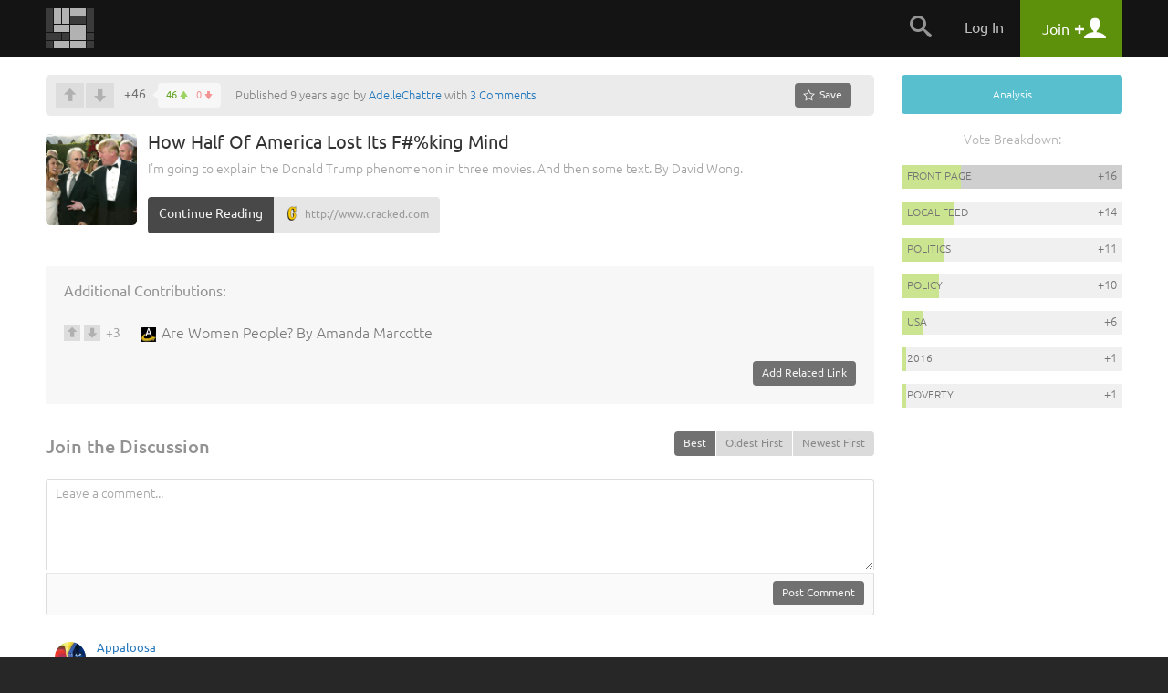

--- FILE ---
content_type: text/html
request_url: https://snapzu.com/AdelleChattre/how-half-of-america-lost-its-fking-mind
body_size: 11403
content:
<!DOCTYPE html>
<html lang="en" class="">
<head>
<meta charset=utf-8>
<meta name="viewport" content="width=device-width, height=device-height, initial-scale=1, minimum-scale=1.0, maximum-scale=1.0, user-scalable=no">
<meta http-equiv="X-UA-Compatible" content="IE=edge,chrome=1">
<meta name="p:domain_verify" content="1ad56a35f3043ea1dc69d45aa04705b4"/>
	<meta name="twitter:site" content="@Snapzu" />
<meta name="twitter:card" content="summary" />
<meta name="twitter:url" content="https://snapzu.com/AdelleChattre/how-half-of-america-lost-its-fking-mind" />
<meta name="twitter:title" content="How Half Of America Lost Its F#%king Mind" />
<meta name="twitter:description" content="I&amp;#039;m going to explain the Donald Trump phenomenon in three movies. And then some text. By David Wong." />
<meta name="twitter:image" content="https://s2.storage.snapzu.com/89/2f/69/33/AdelleChattre/snaps/24/f0/166198/thumbs/75e13e23c7ae938a_fpi_small.jpg" />
<title>How Half Of America Lost Its F#%king Mind - Snapzu.com</title>


<link rel="stylesheet" media="screen" href="/public/css/default/bootstrap.min.css?920" >
<link rel="stylesheet" media="screen" href="/public/css/default/bootstrap-theme.css?920" >

<link rel="stylesheet" media="screen" href="/public/css/default/style_general.css?920" >
<link rel="stylesheet" media="screen" href="/public/css/default/style.css?920" >
<link rel="stylesheet" media="screen" href="/public/css/default/animation.css?920" >
<link rel="stylesheet" media="screen" href="/public/css/default/style_popup.css?920" >


<link rel="icon" href="/favicon.ico" type="image/x-icon" />

<script src="/public/jsmin/plugins/jquery-1.8.3.min.js?919"></script>
<script src="/public/jsmin/default/script.js?919"></script>
<script type="text/javascript" language="javascript">
	var no_profile_context = new Array('t','admin','blog','bookmarklet','bugtracking','checkpoint','maintenance','main','notification','s','error','find','search','template','test','tst','token','user','peeper','webhook','webserver','rss','widget');
</script>
<script src="/public/jsmin/default/script_async.js?919" async></script>


<script> 
		var profile = 'AdelleChattre';
			
	var layoutWidth;
	var ie = false; 
	
	function is_touch_device() {
	  return 'ontouchstart' in window || navigator.maxTouchPoints;
	};
	
	if(is_touch_device()) {
		var root = document.documentElement;
		root.className += ' touch';
	}	
	
</script>

<script> 

	if(Function('/*@cc_on return document.documentMode===10@*/')()){
	  ie = 10;
	}
	
</script>

<!--[if IE 9]>
<link type="text/css" href="/public/css/default/ie9Fix.css?920" rel="stylesheet" media="all" />
<script>
    ie = 9;
</script>
<![endif]-->

<!--[if lte IE 8]>
<script src="https://oss.maxcdn.com/libs/html5shiv/3.7.0/html5shiv.js"></script>
<script src="/public/jsmin/plugins/ie6/warning.js?919"></script>
<script>window.onload=function(){e("/public/jsmin/plugins/ie6/")}</script>
<link href="/public/css/default/ieWarning.css" rel="stylesheet" />
<![endif]-->

<script src="/public/jsmin/plugins/matchMedia.js?919"></script>
<script src="/public/jsmin/plugins/enquire.min.js?919"></script>
<script>

	enquire.register("screen and (max-width: 767px)", {	
		match : function() { layoutCallback(0) }, 		
	}).listen(1);
	enquire.register("screen and (min-width: 768px) and (max-width: 991px)", {	
		match : function() { layoutCallback(1)},     		
	}).listen(1);
	enquire.register("screen and (min-width: 992px) and (max-width: 1240px)", {	
		match : function() { layoutCallback(2)},     		
	}).listen(1);
	enquire.register("screen and (min-width: 1241px) and (max-width: 1920px)", {
		match : function() { layoutCallback(3)},     		
	}).listen(1);
	enquire.register("screen and (min-width: 1921px)", {
		match : function() { layoutCallback(4)},		
	}).listen(1);

</script>

</head>
	<body>
		<header class="headerContainer">
		
			
<div class="headerTopBar">

	<div class="container">
	
		<div class="logo" id="snapzu_logo">
			<h1><a href="/"><img src="/public/gfx/default/snapzu-logo.png" width="53" height="44" alt="Snapzu" /></a></h1>
		</div>
		
		<div class="userMenu loggedOutMenu">	
		
							<span class="menuToggleBtn pointer">
    <span onclick="$('#loggedOut-menu').toggleClass('show')" class="tabMenuToogle navbar-toggle margin-left-10">                
        <span class="icon-bar"></span>
        <span class="icon-bar"></span>
        <span class="icon-bar"></span>            
    </span>
</span>

<ul class="menuItems" id="loggedOut-menu">

	<li class="notificationHistory" id="notifications_history">
		    <div class="errorPanelMask">
        <div class="panelBox">
        					
            <div class="holder">                	            		
            	<ul class="notificationList"></ul>
            </div>
            <div class="closePanel"><div class="btn" onclick="closeGeneralMessage()"><span rel="Close" class="icon-chevron-up"></span></div></div>
        </div>

        <script>
		
			$(window).resize(function(){

				if(!jQuery.browser.mobile) {					
					resizeNotificationsPanel();
					$('.holder').dontScrollParent();
				}					

			});
			
		</script>
        
    </div>
	</li>
	<li class="searchPanel hidden-xs">
    	<span class="toggleBtn" onclick="showLogin();"><span class="icon-search"></span></span>
	</li>
	<li class="login">
		<a href="/login" class="user">Log In</a>
	</li>
    
		<li class="register">
        <a href="/register" class="account"><span class="title">Join</span> <span class="icon-plus"></span> <span class="icon-user"></span></a>
	</li>       
     
    <div class="submenuTribs visible-xs">
	<ul class="list">
									<li class="tribe"><a href="/t/science"><img class="tribe-icon" src="https://s1.storage.snapzu.com/en/7b/33/c3/science/48c8b91af099d501.jpg" alt=""><span class="name">science</span></a></li>
												<li class="tribe"><a href="/t/technology"><img class="tribe-icon" src="https://s1.storage.snapzu.com/en/2f/48/c2/technology/454ff7dfa1f1e10f.jpg" alt=""><span class="name">technology</span></a></li>
												<li class="tribe"><a href="/t/futurism"><img class="tribe-icon" src="https://s1.storage.snapzu.com/en/57/9c/b5/futurism/a2ee90bd681c00bc.jpg" alt=""><span class="name">futurism</span></a></li>
												<li class="tribe"><a href="/t/gaming"><img class="tribe-icon" src="https://s1.storage.snapzu.com/en/63/29/4a/gaming/2753398eabddeae0.jpg" alt=""><span class="name">gaming</span></a></li>
												<li class="tribe"><a href="/t/health"><img class="tribe-icon" src="https://s1.storage.snapzu.com/en/1d/c1/5c/health/a9f5ee9986045515.jpg" alt=""><span class="name">health</span></a></li>
												<li class="tribe"><a href="/t/books"><img class="tribe-icon" src="https://s1.storage.snapzu.com/en/51/c4/46/books/5514725356ef57da.jpg" alt=""><span class="name">books</span></a></li>
												<li class="tribe"><a href="/t/history"><img class="tribe-icon" src="https://s1.storage.snapzu.com/en/48/9d/eb/history/6dd39bc00d73d125.jpg" alt=""><span class="name">history</span></a></li>
												<li class="tribe"><a href="/t/worldnews"><img class="tribe-icon" src="https://s1.storage.snapzu.com/en/eb/36/b9/worldnews/ca9141ca72e38d2f.jpg" alt=""><span class="name">worldnews</span></a></li>
												<li class="tribe"><a href="/t/web"><img class="tribe-icon" src="https://s1.storage.snapzu.com/en/12/82/e9/web/5ba88cc029e57697.jpg" alt=""><span class="name">web</span></a></li>
												<li class="tribe"><a href="/t/research"><img class="tribe-icon" src="https://s1.storage.snapzu.com/en/47/ba/7f/research/9efb9c2738040858.jpg" alt=""><span class="name">research</span></a></li>
												<li class="tribe"><a href="/t/food"><img class="tribe-icon" src="https://s1.storage.snapzu.com/en/85/36/c2/food/432a532297a59e6a.jpg" alt=""><span class="name">food</span></a></li>
												<li class="tribe"><a href="/t/mobile"><img class="tribe-icon" src="https://s1.storage.snapzu.com/en/a8/97/a1/mobile/ef1071911edfcb21.jpg" alt=""><span class="name">mobile</span></a></li>
												<li class="tribe"><a href="/t/socialmedia"><img class="tribe-icon" src="https://s1.storage.snapzu.com/en/a2/94/c6/socialmedia/0869d6bcb211bf37.jpg" alt=""><span class="name">socialmedia</span></a></li>
												<li class="tribe"><a href="/t/space"><img class="tribe-icon" src="https://s1.storage.snapzu.com/en/be/33/bf/space/9fb67a07140223b6.jpg" alt=""><span class="name">space</span></a></li>
												<li class="tribe"><a href="/t/hustlemusic"><img class="tribe-icon" src="https://s1.storage.snapzu.com/en/c7/bc/43/hustlemusic/d3efb7af9178f781.jpg" alt=""><span class="name">hustlemusic</span></a></li>
												<li class="tribe"><a href="/t/cryptocurrency"><img class="tribe-icon" src="https://s1.storage.snapzu.com/en/e2/d9/2c/cryptocurrency/8caa187e64997556.jpg" alt=""><span class="name">cryptocurrency</span></a></li>
												<li class="tribe"><a href="/t/environment"><img class="tribe-icon" src="https://s1.storage.snapzu.com/en/34/dd/a9/environment/e2543e1e3679bdee.jpg" alt=""><span class="name">environment</span></a></li>
												<li class="tribe"><a href="/t/television"><img class="tribe-icon" src="https://s1.storage.snapzu.com/en/44/86/d7/television/4596edd66a544e0a.jpg" alt=""><span class="name">television</span></a></li>
												<li class="tribe"><a href="/t/psychology"><img class="tribe-icon" src="https://s1.storage.snapzu.com/en/52/aa/ac/psychology/ca13eff56b75afd3.jpg" alt=""><span class="name">psychology</span></a></li>
												<li class="tribe"><a href="/t/sports"><img class="tribe-icon" src="https://s1.storage.snapzu.com/en/d0/e2/77/sports/e1652aab5dae7321.jpg" alt=""><span class="name">sports</span></a></li>
												<li class="tribe"><a href="/t/travel"><img class="tribe-icon" src="https://s1.storage.snapzu.com/en/80/51/9a/travel/9c4de12e4ab32920.jpg" alt=""><span class="name">travel</span></a></li>
						</ul>
	<div class="text-center margin-left-15 margin-right-15"><a class="btn btn-default btn-lg width-100" href="/tribeindex">Browse Communities</a></div>
</div>

</ul>


<script type="text/javascript">
	$(document).ready( function() {

		$('.banerContainer, .siteContainer, .footerContainer').mouseenter(function() { hideLogotypeDropdown(); });
	
	});
</script>

						
			
		</div>
		
	</div>
    
</div>	
                      
		</header>

		<div class="siteContainer sd">
	        <div class="container d-flex">
			
				

				<main class="content" id="section_middle">
					<header class="site text-xs-center">

	<script src="/public/jslang/modules/dictionary_en.js?919"></script>
<script src="/public/jsmin/default/snap.js?919"></script>
	
	
		
</header>

		
						<div id="snap-display-hook" style="display:none">
			<div class="inviteHook">

				<h1>Welcome to our invite-only web community!</h1>

				<div class="formBox">
					<form id="invite_form" onsubmit="sendInviteRequestHook(); return false;">

						<input type="hidden" name="invite_form[ctoken]" value="86b9e7839352ec7ca55531f4d6212c74" />
						<input type="hidden" name="invite_form[from]" value="snap" />

							<p class="hidden-xs">
								We are always on the lookout for early adopters that enjoy interacting and collaborating with other like-minded people on popular topics such as:  
								
																
									<br/>
								
																		
																		
									<a href="/t/politics/">politics</a>
									
																		
																		, 
																		
									<a href="/t/policy/">policy</a>
									
																		
																		, 
																		
									<a href="/t/usa/">usa</a>
									
																		
																		, 
																		
									<a href="/t/2016/">2016</a>
									
																		
																		or
																		
									<a href="/t/poverty/">poverty</a>
									
																		
															</p>

							<ul class="formList">
								<li><input type="text" data-valid="email_check" id="invite" name="invite_form[email]" placeholder="your e-mail here"></li>
							</ul>

							<div class="errorInfo">
								<ul></ul>
							</div>

							<div id="btn_user_register" class="btn btn-info btn-xlg"><input type="submit" value="request invite">Request Invite</div>

						<div class="bottomLinks">
							<a href="javascript:;" onclick="setSnapHookCookie();closePopup()">No thanks</a>, I'll jump on board when the bandwagon is full.
						</div>

					</form>					
                    
                    <div id="invite_success" style="display:none;">
                   		<h1>Thank you</h1>                    
                    	<p class="lead">Your email has been added to our waiting list and we will send an invite to you as soon as possible. Thank you for your patience.<br><br>In the meantime, if you happen to run a blog, our newly launched <a href="http://blogenhancement.com" target="_blank">Blog Enhancement Suite</a> can utilize the immense power of community to help you get more audience, engagement, content, and revenue with your own embeddable community! It will breathe new life into your blog and can automate many of the tedious tasks that come with the territory, so you can focus more on what matters most... writing.</p>                    
                    	<h4>Help spread the word about Snapzu:</h4>                    
                    	<p class="tiny">Let others know about Snapzu by tweeting about us. We appreciate every mention!</p>
                    	<a href="javascript:void(0)" class="btn btn-info btn-xlg socialBtn T" onclick="windowPopup('twitter-share', 'https://twitter.com/intent/tweet?url=http%3A%2F%2Fsnapzu.com%2Fteamsnapzu%2Fwhat-is-snapzu&via=Snapzu&text=Just%20joined%20%40Snapzu%2C%20a%20user-run%20community%20of%20web%20communities%20about%20an%20assortment%20of%20topics%20and%20ideas.%20Join%20me%20at%20http%3A%2F%2Fwww.snapzu.com', 600, 400); return false;"><span class="icon-twitter"></span> Tweet it!</a>
        			</div>
                                                
				</div>

				<script type="text/javascript" language="javascript" src="/public/js/default/account.js?919"></script>
				<script type="text/javascript">
					// <![CDATA[
					$(document).ready(function(){
						showHook = setTimeout(function(){ SnapDisplayHook(); clearTimeout(showHook); }, 300000);
					});
					// ]]>
				</script>
				
			</div>
		</div>
	
		<script type="text/javascript" src="https://maps.googleapis.com/maps/api/js?sensor=false"></script>

			
	
    
    <div class="snapVoteBar">

        <div class="pull-right margin-left-20">

            
            <div class="pinSnapzine" id="pinup-container">

                                <a href="javascript:void(0)" class="btn btn-default btn-sm pinBtn hidden-xs" title="3 saves" onclick="showLogin()"><span class="icon-star-empty"></span><span class="hidden-sm"> Save</span></a>
<a href="javascript:void(0)" class="btn btn-white btn-sm pinBtn visible-xs" title="3 saves" onclick="showLogin()"><span class="icon-star-empty"></span><span class="hidden-sm"> Save</span></a>
	

                
            </div>

            	

            
            <div onclick="toggleSideBar();" class="btn btn-sm btn-primary btn-toggle pointer hidden-md hidden-lg margin-left-5">Sidebar</div>

        </div>

        <script type="text/javascript" language="javascript">
			var snap_url = '/AdelleChattre/how-half-of-america-lost-its-fking-mind';
		</script>
        <div class="snapVote" id="score-bar">
    		            <span class="voteUp" onclick="showLogin();"></span>
        <span class="voteDown" onclick="showLogin();"></span>
        
     
           
    <div class="voteCount">
        <span id="snap_fps">+46</span>
        <span class="details" style="cursor: pointer" onclick="showDownVotesSummary('166198', this)">
            <span class="green">46</span>
            <span class="red">0</span>
        </span>
    </div>
   
        </div>
    
                
                <span>Published 9 years ago by <a href="/AdelleChattre">AdelleChattre</a> with <a href="#snap-comments">3 Comments</a></span>
        
    </div>        

	<header itemscope itemtype="http://schema.org/CreativeWork" class="snapTitle link">


		<div class="cover " style="background-image:url('https://s2.storage.snapzu.com/89/2f/69/33/AdelleChattre/snaps/24/f0/166198/thumbs/75e13e23c7ae938a_fpi_large.jpg')">
                        	<img src="https://s2.storage.snapzu.com/89/2f/69/33/AdelleChattre/snaps/24/f0/166198/thumbs/75e13e23c7ae938a_fpi_large.jpg" itemprop="image">
					           
            <div class="summaryBox visible-xs">            
                <a href="/AdelleChattre/overview" class="avatar">
                    <img id="rank-icon" src="https://s2.storage.snapzu.com/89/2f/69/33/AdelleChattre/profile/eb6888bc0e57c269.jpg"  alt=""/>
                </a>
                <span class="author">by <a href="/AdelleChattre/overview">AdelleChattre</a></span>
                
                                    <div class="pull-right">
                    	<span class="date">9 years ago</span>
                                                <a href="#snap-comments" class="comments"><span class="count">3</span></a>
                                        	</div>
                                
            </div>  
                      
		</div> 
		
		
		<div class="description">

			<h1 class="title" itemprop="name">How Half Of America Lost Its F#%king Mind</h1>
			<p class="lead" itemprop="description">I&#039;m going to explain the Donald Trump phenomenon in three movies. And then some text. By David Wong.</p>		

		        
			<a href="http://www.cracked.com/blog/6-reasons-trumps-rise-that-no-one-talks-about/" class="btn btn-primary visitLink" target="_blank" >Continue Reading</a>
			<a target="_blank" href="http://www.cracked.com/blog/6-reasons-trumps-rise-that-no-one-talks-about/" class="mainlink-url" >
				<span>
                	<img class="favico" src="https://s0.storage.snapzu.com/favicons/c/r/a/c/www.cracked.com.png" alt=""/>
					http://www.cracked.com
                </span>
			</a>
            
		        
		</div>
        
	</header>

			
	
	<div id="snap-extras" class="snapExtras">
		        
			<div class="anchorLinks">
									<span id="module_18800"></span>
							</div>
            <div class="snapExtrasTitle">
                <strong>Additional Contributions:</strong>		
            </div>
            
		        <div id="related_links_hub">

	<ul class="addedLinks" id="related_links_items">
		
			<li>
			<div class="snapVote">
									<span onclick="showLogin();" class="voteUp"></span>
					<span onclick="showLogin();" class="voteDown"></span>
								<span class="voteCount" id="link-item-score-18800">+3</span>
			</div>
			
						
						<div class="relatedLink">
				<span class="submitted">Submitted 9 years ago by <a href="/AdelleChattre" class="user">AdelleChattre</a></span>            
				<a href="http://www.alternet.org/election-2016/are-women-people"  class="link" target="_blank"><img class="favico" src="https://s0.storage.snapzu.com/favicons/a/l/t/e/www.alternet.org.png" alt=""/><span id="related_links_item_18800_title">Are Women People? By Amanda Marcotte </span></a>
			</div>

		</li>
			
	</ul>
	<div class="text-right">
    
            		
        		<div class="manage" id="related_links_manage_outer">
				<span class="btn btn-default btn-sm" onclick="showLogin()">Add Related Link</span>
	</div>
        
	</div>

	
</div>
		
	</div>
	<script src="/public/jsmin/plugins/jquery.ba-resize.min.js?919"></script>
<form id="comments-filters-form">
	
	<input type="hidden" name="comments_filters[ctoken]" value="86b9e7839352ec7ca55531f4d6212c74" />
	<input type="hidden" name="comments_filters[snap_id]" id="comments-filter-snap_id" value="166198" />
	<input type="hidden" name="comments_filters[sort_by]" id="comments-filter-sort_by" value="best" />
	<input type="hidden" name="comments_filters[tier]" id="comments-filter-tier" value="auto" />
</form>

<div id="snap-comments">

	<div id="comments-section">

		<div id="comments-filters">
			<div class="commentsFilter">
	<h3 class="title">Join the Discussion</h3>
	<ul class="list">
		<li><span class="btn btn-default btn-sm active" onclick="showCommentsTier(this, 'auto'); return false;">Auto Tier</span></li>
		<li><span class="btn btn-link btn-sm" onclick="showCommentsTier(this, 5); return false;">All</span></li>
		<li><span class="btn btn-link btn-sm" onclick="showCommentsTier(this, 1); return false;">1</span></li>
		<li><span class="btn btn-link btn-sm" onclick="showCommentsTier(this, 2); return false;">2</span></li>
		<li><span class="btn btn-link btn-sm" onclick="showCommentsTier(this, 3); return false;">3</span></li>
	</ul>
    
    <div class="btn-group pull-right">				
    	<button type="button" class="btn btn-sm btn-default" onclick="setSortBy(this,this.value);" value="best">Best</button>
    	<div class="sep"></div>					
    	<button type="button" class="btn btn-sm btn-link" onclick="setSortBy(this,this.value);" value="oldest">Oldest First</button>
    	<div class="sep"></div>	
        <button type="button" class="btn btn-sm btn-link" onclick="setSortBy(this,this.value);" value="newest">Newest First</button>
    </div>

</div>
<div class="clearfix"></div>
		</div>
		<div class="leaveComment">					                   
			                    
			<div class="commentText">
				<textarea placeholder="Leave a comment..." onclick="showLogin();"></textarea>
				<div class="author">
					<div class="btn btn-default btn-sm pull-right" onclick="showLogin();">Post Comment</div>
				</div>
			</div>
					</div>

		<div class="snapComments" id="comments-list">
										
	

    <ul class="comments">
        <li>
            <div class="comment" id="comment-92516">

				<a class="user" href="/Appaloosa">
			<span class="photo">
									<img src="https://s2.storage.snapzu.com/0f/c0/88/14/Appaloosa/profile/522963ee2f26bd7a_small.jpg" alt=""/>
							</span>
			Appaloosa
		</a>
		       
	

        
        
        <div class="vote" id="comment-rate-92516">	
        

			
        <span class="voteUp" onclick="showLogin();"></span>
		<span class="voteDown" onclick="showLogin();"></span>

	

<span class="voteCount">
+5
</span> 


	               
    </div>
    	
    
                                    <div class="desc" id="comment-body-92516" ><p>Thank you for posting this. It is well written, balanced, without malice and thought provoking.  I wish a lot more from every corner would start to think more rationally about what is happening instead of reacting to what a media icon says is the right or wrong way to think. This individual lives in both worlds, sees the merit and the foibles of both, because we humans <em>are</em> foible, we are imperfect and we are also good at heart, all of us.</p>
</div>
            
	

<div class="bottom " id="links-92516">
		<div class="date">
        9 years ago
    </div> 

			<div class="replyBox" onclick="showLogin();">Reply</div>
	
	<a href="/AdelleChattre/how-half-of-america-lost-its-fking-mind/comments/92516" class="permaLink">Link</a>

	
			<span id="comment-pin-92516">
								<span class="pinSnapizne" onclick="showLogin();">Save</span>

	
					</span>
			
</div>



</div>

	
	<ul id="replies-comment-92516" style="display:none;" class="replies-tier-1"></ul>
		
		</li>		
	
</ul>


	
	
			
	

    <ul class="comments">
        <li>
            <div class="comment" id="comment-92635">

				<a class="user" href="/leweb">
			<span class="photo">
									<img src="https://s2.storage.snapzu.com/c2/eb/f4/e5/leweb/profile/3edb39f59b4cf0fd_small.jpg" alt=""/>
							</span>
			leweb
		</a>
		       
	

        
        
        <div class="vote" id="comment-rate-92635">	
        

			
        <span class="voteUp" onclick="showLogin();"></span>
		<span class="voteDown" onclick="showLogin();"></span>

	

<span class="voteCount">
+5
</span> 


	               
    </div>
    	
    
                                    <div class="desc" id="comment-body-92635" ><p>There's again the religious bias. I would appreciate it if we did not confuse atheism with chaos and violence. I understand that in rural communities churches are probably an important part of the social experience, and I don't even have a problem with that (although there are alternatives). But I don't need all the "atheism are destroying the moral fabric of society" bullshit. It bothers me to read all these articles trying to describe the rural perspective in an unbiased way, which I sympathize with, while stereotyping atheists as baby-eating rapists. </p>
</div>
            
	

<div class="bottom " id="links-92635">
		<div class="date">
        9 years ago
    </div> 

			<div class="replyBox" onclick="showLogin();">Reply</div>
	
	<a href="/AdelleChattre/how-half-of-america-lost-its-fking-mind/comments/92635" class="permaLink">Link</a>

	
			<span id="comment-pin-92635">
								<span class="pinSnapizne" onclick="showLogin();">Save</span>

	
					</span>
			
</div>



</div>

	
	<ul id="replies-comment-92635" style="display:none;" class="replies-tier-1"></ul>
		
		</li>		
	
</ul>


	
	
			
	

    <ul class="comments">
        <li>
            <div class="comment" id="comment-92598">

				<a class="user" href="/Appaloosa">
			<span class="photo">
									<img src="https://s2.storage.snapzu.com/0f/c0/88/14/Appaloosa/profile/522963ee2f26bd7a_small.jpg" alt=""/>
							</span>
			Appaloosa
		</a>
		       
	

        
        
        <div class="vote" id="comment-rate-92598">	
        

			
        <span class="voteUp" onclick="showLogin();"></span>
		<span class="voteDown" onclick="showLogin();"></span>

	

<span class="voteCount">
+2
</span> 


	               
    </div>
    	
    
                                    <div class="desc" id="comment-body-92598" ><p>Women are not people. I don't even think they are human. They must be something else, like from another dimension, some kind of heaven, or some kind of hell or some mix in between. In any case, I am in awe of women, from my mom, to my sisters, to my current boss. All really good people and I am so happy to be a part of their lives and I think they may think the same of me (at least I hope) </p>
</div>
            
	

<div class="bottom " id="links-92598">
		<div class="date">
        9 years ago
    </div> 

			<div class="replyBox" onclick="showLogin();">Reply</div>
	
	<a href="/AdelleChattre/how-half-of-america-lost-its-fking-mind/comments/92598" class="permaLink">Link</a>

	
			<span id="comment-pin-92598">
								<span class="pinSnapizne" onclick="showLogin();">Save</span>

	
					</span>
			
</div>



</div>

	
	<ul id="replies-comment-92598" style="display:none;" class="replies-tier-1"></ul>
		
		</li>		
	
</ul>


	
	
		
	
	
					</div>

	</div>
</div>


<script type="text/javascript" src="/public/jsmin/plugins/markitup/jquery.markitup.js?919"></script>
<link rel="stylesheet" type="text/css" href="/public/jsmin/plugins/markitup/skins/markitup/snapzu_style.css?920" />
<link rel="stylesheet" type="text/css" href="/public/jsmin/plugins/markitup/sets/markdown/style.css?920" />

<script type="text/javascript">
// <![CDATA[	
		var snap_url = "/AdelleChattre/how-half-of-america-lost-its-fking-mind#comments";
		
		function urlHasHash(r) {

			  var hash = document.location.hash;
			  hash = hash.replace('#','');

			  if (hash != '') {

				var p = 0;
				var a = hash.split(':');

				for (k in a) {

				  p=a[k].indexOf(r);

				  if (p !== -1) {

					return true;
				  }
				}
			  }
			  return false;
		}

		if ( urlHasHash('comments') ) {

			snapFilterDisplay('comments');
		}
		
		// mIu nameSpace to avoid conflict.
		miu = {
			markdownTitle: function(markItUp, char) {
				heading = '';
				n = $.trim(markItUp.selection||markItUp.placeHolder).length;
				for(i = 0; i < n; i++) {
					heading += char;
				}
				return '\n'+heading+'\n';
			}
		}
		
		myMarkdownSettings = { 
			nameSpace:          'markdown', // Useful to prevent multi-instances CSS conflict
			onShiftEnter:       {keepDefault:false, openWith:'\n\n'},
			markupSet: []
		}
		
		$(document).ready( function() {
			
			$("#markdown-0")
				.markItUp(myMarkdownSettings)
				.autosize()
				.sTextAreaCounter({counterId:"#chartCounter_for_markdown", dataFormat: "max"});
				
			parseCommentMedia('#comments-list');
			
		})
		
		
// ]]>
</script>
	
				</main>
				<aside class="sideBar snapBar " id="section_right">
					<div class="text-right margin-bottom-20 hidden-xs hidden-md hidden-lg">
	<span class="btn btn-info glyphicon glyphicon-menu-right" aria-hidden="true" onclick="toggleSideBar();"></span>
</div>

<a href="javascript:void(0)" onclick="gotoFrontpageListWithAutoFilter('9')" class="marker snap_type_9">Analysis</a>

<section class="popularityScale" id="popularity-scale">

			<strong>Vote Breakdown:</strong>
	
					
	<div class="tribePopularList">
		<ul class="list">
											
											<li>
							<a href="/" class="voteBar highlight">
								<span class="progress" style="width: 27%"></span>
								<span class="sourceName">Front Page</span>
								<span class="points">+16</span>
							</a>
						</li>
									
											<li>
							<a href="/AdelleChattre/" class="voteBar">
								<span class="progress" style="width: 24%"></span>
								<span class="sourceName">Local Feed</span>
								<span class="points">+14</span>
							</a>
						</li>
									
											<li>
							<a href="/t/politics/" class="voteBar">
								<span class="progress" style="width: 19%" id="tribe-share-2"></span>
								<span class="tribeName">politics</span>
								<span class="points">+11</span>
							</a>
						</li>
									
											<li>
							<a href="/t/policy/" class="voteBar">
								<span class="progress" style="width: 17%" id="tribe-share-3"></span>
								<span class="tribeName">policy</span>
								<span class="points">+10</span>
							</a>
						</li>
									
											<li>
							<a href="/t/usa/" class="voteBar">
								<span class="progress" style="width: 10%" id="tribe-share-4"></span>
								<span class="tribeName">usa</span>
								<span class="points">+6</span>
							</a>
						</li>
									
											<li>
							<a href="/t/2016/" class="voteBar">
								<span class="progress" style="width: 2%" id="tribe-share-5"></span>
								<span class="tribeName">2016</span>
								<span class="points">+1</span>
							</a>
						</li>
									
											<li>
							<a href="/t/poverty/" class="voteBar">
								<span class="progress" style="width: 2%" id="tribe-share-6"></span>
								<span class="tribeName">poverty</span>
								<span class="points">+1</span>
							</a>
						</li>
														</ul>
	</div>

	</section>
	

<div class="snapBarHelper"></div>

<script>

	$(document).ready(function(e) {

		$('.snapBarHelper').css('height', $('#template_right_on_menu .snapBar').outerHeight() );
		$('#section_middle').css('min-height', $('#template_right_on_menu .snapBar').outerHeight() );
	});

	function gotoFrontpageListWithAutoFilter(snap_type_id) {

		if (snap_type_id) {

			var url = '/main/setFrontpageListFilters/default';
			$.post(
				url,
				{ frontpage_filters_form: { 'order_by': 0, 'snap_type': snap_type_id, tribes: 0 }},
				function (data) {

					if (data.validated) {

						document.location = data.url;
					}
				},
				'json'
			);
		}
	}

</script>
				</aside>
				
	        </div>				
	    </div>
		
						<div class="snapsHook">

		<div class="container">
			<header class="site text-xs-center">
				<h2>Here are some other snaps you may like...</h2>
			</header>
			<div class="relatedSnaps row">
				
                    <div class="brickBox photo postStory">					
                        <a class="brickLink" href="/"><span class="discover">discover your<br> <strong>interests.</strong></span></a>
                        <div class="brickContent">
    
                            <div class="photo" style="background-image:url(/public/gfx/default/discoverYourInterest.jpg);">
                                <img src="/public/gfx/default/discoverYourInterest.jpg" alt="" >
                            </div>
                                                    
                            <header>
                                <h2><a href="/">Check out our front page for a lot more stuff!</a></h2>
                            </header>									
    
                        </div><!--brickContent-->
                    </div>

								
                    <div class="brickBox photo">
                        <a class="brickLink" href="/mariogi/how-half-of-america-lost-its-fking-mind"></a>
    
                        <div class="brickContent">
    
                            <div class="photo" style="background-image:url(https://s2.storage.snapzu.com/51/ab/75/68/mariogi/snaps/91/ab/166166/thumbs/412556c350221f0c_fpi_large.jpg);">
                                <img src="https://s2.storage.snapzu.com/51/ab/75/68/mariogi/snaps/91/ab/166166/thumbs/412556c350221f0c_fpi_large.jpg" alt="" id="image_166166">
                            </div>
                                                    
                            <header>
                                <h2><a href="/mariogi/how-half-of-america-lost-its-fking-mind">How Half Of America Lost Its F**king Mind</a></h2>
                            </header>									
    
                        </div><!--brickContent-->	
                    </div><!--brickBox-->

				
                    <div class="brickBox photo">
                        <a class="brickLink" href="/AdelleChattre/spiritual-blackout-in-america-election-2016"></a>
    
                        <div class="brickContent">
    
                            <div class="photo" style="background-image:url(https://s2.storage.snapzu.com/89/2f/69/33/AdelleChattre/snaps/30/73/169339/thumbs/c8a1779993bb07dc_fpi_large.jpg);">
                                <img src="https://s2.storage.snapzu.com/89/2f/69/33/AdelleChattre/snaps/30/73/169339/thumbs/c8a1779993bb07dc_fpi_large.jpg" alt="" id="image_169339">
                            </div>
                                                    
                            <header>
                                <h2><a href="/AdelleChattre/spiritual-blackout-in-america-election-2016">Spiritual Blackout in America: Election 2016</a></h2>
                            </header>									
    
                        </div><!--brickContent-->	
                    </div><!--brickBox-->

				
                    <div class="brickBox photo">
                        <a class="brickLink" href="/AdelleChattre/democracy-is-dying-as-technocrats-watch"></a>
    
                        <div class="brickContent">
    
                            <div class="photo" style="background-image:url(https://s2.storage.snapzu.com/89/2f/69/33/AdelleChattre/snaps/71/c0/174482/thumbs/672b61354a6c7961_fpi_large.jpg);">
                                <img src="https://s2.storage.snapzu.com/89/2f/69/33/AdelleChattre/snaps/71/c0/174482/thumbs/672b61354a6c7961_fpi_large.jpg" alt="" id="image_174482">
                            </div>
                                                    
                            <header>
                                <h2><a href="/AdelleChattre/democracy-is-dying-as-technocrats-watch">Democracy Is Dying as Technocrats Watch</a></h2>
                            </header>									
    
                        </div><!--brickContent-->	
                    </div><!--brickBox-->

				
                    <div class="brickBox photo">
                        <a class="brickLink" href="/AdelleChattre/on-the-election-of-donald-j-trump"></a>
    
                        <div class="brickContent">
    
                            <div class="photo" style="background-image:url(https://s2.storage.snapzu.com/89/2f/69/33/AdelleChattre/snaps/e7/e1/170253/thumbs/f76c0ab8d0c2cdbf_fpi_large.jpg);">
                                <img src="https://s2.storage.snapzu.com/89/2f/69/33/AdelleChattre/snaps/e7/e1/170253/thumbs/f76c0ab8d0c2cdbf_fpi_large.jpg" alt="" id="image_170253">
                            </div>
                                                    
                            <header>
                                <h2><a href="/AdelleChattre/on-the-election-of-donald-j-trump">On the election of Donald J Trump</a></h2>
                            </header>									
    
                        </div><!--brickContent-->	
                    </div><!--brickBox-->

				
                    <div class="brickBox photo">
                        <a class="brickLink" href="/AdelleChattre/revenge-of-the-forgotten-class"></a>
    
                        <div class="brickContent">
    
                            <div class="photo" style="background-image:url(https://s2.storage.snapzu.com/89/2f/69/33/AdelleChattre/snaps/54/57/170186/thumbs/a44ede02f5ea6dd8_fpi_large.jpg);">
                                <img src="https://s2.storage.snapzu.com/89/2f/69/33/AdelleChattre/snaps/54/57/170186/thumbs/a44ede02f5ea6dd8_fpi_large.jpg" alt="" id="image_170186">
                            </div>
                                                    
                            <header>
                                <h2><a href="/AdelleChattre/revenge-of-the-forgotten-class">Revenge of the Forgotten Class</a></h2>
                            </header>									
    
                        </div><!--brickContent-->	
                    </div><!--brickBox-->

									
			</div>
			
		</div>

	</div>

				
		<footer class="footerContainer">
    <div class="container">
				
        <h6>
			<a href="/" class="logo"><img src="/public/gfx/default/snapzu-logo-footer.png" width="53" height="44" alt="Snapzu" /></a> <br />&nbsp;
			<small>Snapzu is a community of web communities. Discover yours today!</small> 
		</h6>

		<div class="extras">
<a href="https://grindzero.snapzu.com/">Snapzu: GrindZero</a>

<a href="/teamsnapzu/what-is-snapzu">What is Snapzu?</a>

<a href="/teamsnapzu/frequently-asked-questions">FAQ</a>

<a href="/teamsnapzu/snapzu-privacy-policy">Privacy Policy</a><a href="/teamsnapzu/snapzu-terms-of-use">Terms of Use</a>

</div>

<section class="tribe grindZero">
            <header>
                <h5><font color="#e6e6e6">Please follow us on your favorite social platforms!</font></h5>
            </header>

            
            <a href="https://twitter.com/intent/follow?source=followbutton&amp;variant=1.0&amp;screen_name=Snapzu_Blogs" class="margin-right-5 margin-bottom-10 inline-block" target="_blank" title="Twitter">
                <img src="/public/gfx/platforms/3.jpg" style="display: -ms-inline-flexbox; display: inline-flex; -ms-flex-align: center; align-items: center; -ms-flex-pack: center; justify-content: center; width: 40px; height: 40px; border-radius: 50%; text-align: center; box-shadow: 0 0 1px rgb(0 0 0 / 50%); background-color: #eee;">
            </a>

            
            <a href="https://www.facebook.com/blogenhancement" class="margin-right-5 margin-bottom-10 inline-block" target="_blank" title="Facebook (Profile)">
                <img src="/public/gfx/platforms/1.jpg" style="display: -ms-inline-flexbox; display: inline-flex; -ms-flex-align: center; align-items: center; -ms-flex-pack: center; justify-content: center; width: 40px; height: 40px; border-radius: 50%; text-align: center; box-shadow: 0 0 1px rgb(0 0 0 / 50%); background-color: #eee;">
            </a>

            
            <a href="https://www.pinterest.com/bescommunity" class="margin-right-5 margin-bottom-10 inline-block" target="_blank" title="Pinterest">
                <img src="/public/gfx/platforms/4.jpg" style="display: -ms-inline-flexbox; display: inline-flex; -ms-flex-align: center; align-items: center; -ms-flex-pack: center; justify-content: center; width: 40px; height: 40px; border-radius: 50%; text-align: center; box-shadow: 0 0 1px rgb(0 0 0 / 50%); background-color: #eee;">
            </a>

            
            <a href="https://www.linkedin.com/in/grindzero" class="margin-right-5 margin-bottom-10 inline-block" target="_blank" title="LinkedIn">
                <img src="/public/gfx/platforms/6.jpg" style="display: -ms-inline-flexbox; display: inline-flex; -ms-flex-align: center; align-items: center; -ms-flex-pack: center; justify-content: center; width: 40px; height: 40px; border-radius: 50%; text-align: center; box-shadow: 0 0 1px rgb(0 0 0 / 50%); background-color: #eee;">
            </a>

            
            <a href="https://www.reddit.com/user/jazzben" class="margin-right-5 margin-bottom-10 inline-block" target="_blank" title="Reddit (Profile)">
                <img src="/public/gfx/platforms/7.jpg" style="display: -ms-inline-flexbox; display: inline-flex; -ms-flex-align: center; align-items: center; -ms-flex-pack: center; justify-content: center; width: 40px; height: 40px; border-radius: 50%; text-align: center; box-shadow: 0 0 1px rgb(0 0 0 / 50%); background-color: #eee;">
            </a>

            
            <a href="https://www.minds.com/grindzero" class="margin-right-5 margin-bottom-10 inline-block" target="_blank" title="Minds">
                <img src="/public/gfx/platforms/15.jpg" style="display: -ms-inline-flexbox; display: inline-flex; -ms-flex-align: center; align-items: center; -ms-flex-pack: center; justify-content: center; width: 40px; height: 40px; border-radius: 50%; text-align: center; box-shadow: 0 0 1px rgb(0 0 0 / 50%); background-color: #eee;">
            </a>

            
            <a href="https://www.quora.com/profile/Jay-Dee-1526" class="margin-right-5 margin-bottom-10 inline-block" target="_blank" title="Quora (Profile)">
                <img src="/public/gfx/platforms/9.jpg" style="display: -ms-inline-flexbox; display: inline-flex; -ms-flex-align: center; align-items: center; -ms-flex-pack: center; justify-content: center; width: 40px; height: 40px; border-radius: 50%; text-align: center; box-shadow: 0 0 1px rgb(0 0 0 / 50%); background-color: #eee;">
            </a>

           
            
            <a href="https://mewe.com/i/grindzero" class="margin-right-5 margin-bottom-10 inline-block" target="_blank" title="MeWe">
                <img src="/public/gfx/platforms/5.jpg" style="display: -ms-inline-flexbox; display: inline-flex; -ms-flex-align: center; align-items: center; -ms-flex-pack: center; justify-content: center; width: 40px; height: 40px; border-radius: 50%; text-align: center; box-shadow: 0 0 1px rgb(0 0 0 / 50%); background-color: #eee;">
            </a>

            
            <a href="https://slashdot.org/~grindzero" class="margin-right-5 margin-bottom-10 inline-block" target="_blank" title="Slashdot">
                <img src="/public/gfx/platforms/2.jpg" style="display: -ms-inline-flexbox; display: inline-flex; -ms-flex-align: center; align-items: center; -ms-flex-pack: center; justify-content: center; width: 40px; height: 40px; border-radius: 50%; text-align: center; box-shadow: 0 0 1px rgb(0 0 0 / 50%); background-color: #eee;">
            </a>


            
            <a href="https://news.ycombinator.com/user?id=Huhty" class="margin-right-5 margin-bottom-10 inline-block" target="_blank" title="HackerNews">
                <img src="/public/gfx/platforms/11.jpg" style="display: -ms-inline-flexbox; display: inline-flex; -ms-flex-align: center; align-items: center; -ms-flex-pack: center; justify-content: center; width: 40px; height: 40px; border-radius: 50%; text-align: center; box-shadow: 0 0 1px rgb(0 0 0 / 50%); background-color: #eee;">
            </a>

            
            <a href="https://www.instagram.com/be.community" class="margin-right-5 margin-bottom-10 inline-block" target="_blank" title="Instagram">
                <img src="/public/gfx/platforms/20.jpg" style="display: -ms-inline-flexbox; display: inline-flex; -ms-flex-align: center; align-items: center; -ms-flex-pack: center; justify-content: center; width: 40px; height: 40px; border-radius: 50%; text-align: center; box-shadow: 0 0 1px rgb(0 0 0 / 50%); background-color: #eee;">
            </a>

            
            <a href="https://grindzero.substack.com/" class="margin-right-5 margin-bottom-10 inline-block" target="_blank" title="Substack">
                <img src="/public/gfx/platforms/21.jpg" style="display: -ms-inline-flexbox; display: inline-flex; -ms-flex-align: center; align-items: center; -ms-flex-pack: center; justify-content: center; width: 40px; height: 40px; border-radius: 50%; text-align: center; box-shadow: 0 0 1px rgb(0 0 0 / 50%); background-color: #eee;">
            </a>

            
            <a href="https://medium.com/@blogenhancement" class="margin-right-5 margin-bottom-10 inline-block" target="_blank" title="Medium">
                <img src="/public/gfx/platforms/23.jpg" style="display: -ms-inline-flexbox; display: inline-flex; -ms-flex-align: center; align-items: center; -ms-flex-pack: center; justify-content: center; width: 40px; height: 40px; border-radius: 50%; text-align: center; box-shadow: 0 0 1px rgb(0 0 0 / 50%); background-color: #eee;">
            </a>

            
            <a href="https://www.indiehackers.com/grindzero" class="margin-right-5 margin-bottom-10 inline-block" target="_blank" title="IndieHackers">
                <img src="/public/gfx/platforms/29.jpg" style="display: -ms-inline-flexbox; display: inline-flex; -ms-flex-align: center; align-items: center; -ms-flex-pack: center; justify-content: center; width: 40px; height: 40px; border-radius: 50%; text-align: center; box-shadow: 0 0 1px rgb(0 0 0 / 50%); background-color: #eee;">
            </a>

            
            <a href="https://www.producthunt.com/@gmrlbiz" class="margin-right-5 margin-bottom-10 inline-block" target="_blank" title="ProductHunt">
                <img src="/public/gfx/platforms/34.jpg" style="display: -ms-inline-flexbox; display: inline-flex; -ms-flex-align: center; align-items: center; -ms-flex-pack: center; justify-content: center; width: 40px; height: 40px; border-radius: 50%; text-align: center; box-shadow: 0 0 1px rgb(0 0 0 / 50%); background-color: #eee;">
            </a>

            
<br><br><br><br><br>

                    </section>

		<div class="socialBox">
			<strong>&nbsp;</strong>
			<div class="socialListButtons">		
				<a href="https://www.twitter.com/snapzu" class="socialBtn T" target="_blank"><span class="icon-twitter"></span></a>
				<a href="https://snapzu.com/rss/Main" class="socialBtn R"><span class="icon-feed"></span></a>
			</div>
		</div>
		
	</div>
</footer>

<script src="/public/jslang/dictionary_en.js?919"></script>
<script src="/public/jsmin/plugins/jquery-ui-1.10.2.custom.min.js?919"></script>
<script src="/public/jsmin/plugins/jquery.ui.nestedSortable.js?919"></script>
<script src="/public/jsmin/plugins/swfobject.js?919"></script>
<script src="/public/jsmin/plugins/jquery.tools.min.js?919"></script>
<script src="/public/jsmin/plugins/jquery.masonry.min.js?919"></script>
<script src="/public/jsmin/plugins/autosize.js?919"></script>
<script src="/public/jsmin/plugins/jquery.visited.js?919"></script> 
<script src="/public/jsmin/plugins/jquery.fullscreenslides.js?919"></script> 
<script src="/public/jsmin/plugins/jquery.simplemodal-1.4.3.js?919"></script>
<script src="/public/jsmin/plugins/jquery.mousewheel.min.js?919"></script>
<script src="/public/jsmin/plugins/jquery.backgroundpos.min.js?919"></script>
<script src="/public/jsmin/plugins/jquery.iframe-transport.js?919"></script>
<script src="/public/jsmin/plugins/jquery.fileupload.js?919"></script>
<script src="https://checkout.stripe.com/checkout.js" type="text/javascript"></script>

<!--[if IE 9]>
<script src="/public/jsmin/plugins/jquery.html5-placeholder-shim.js?919"></script>
<script src="/public/jsmin/default/ie9Fix.js?919"></script>
<![endif]-->

<!--[if IE 8]>
<script type="text/javascript" language="javascript" src="/public/jsmin/plugins/jquery.html5-placeholder-shim.js?919"></script>
<script type="text/javascript" language="javascript" src="/public/jsmin/plugins/jquery-extra-selectors.js?919"></script>
<script type="text/javascript" language="javascript" src="/public/jsmin/default/ie8Fix.js?919"></script>
<![endif]-->

<script>
   	
	if($.cookie('time-zone')==null) document.write('<script type="text/javascript" language="javascript" src="/public/jsmin/default/timezone.js?919" />');
	
	$(document).ready(function(){
		
					
				
		onDOMReadyInit();
		
		if (9 === ie || 10 === ie) {		
					
			$('.footerContainer ul.info').masonry({
				itemSelector: 'li',
				columnWidth: 260,
				gutterWidth: 20
			});

		}	

	});	
	
</script>
		<script>

			var profile_banner = '1';
			var profile_background_top  = "https://s2.storage.snapzu.com/89/2f/69/33/AdelleChattre/banner/593583271d97f66c_top.jpg";

			var profile_default_top = "/public/img/default/banner/0_top.jpg";

			function updateProfileBackground() {
			
				$('#profile-background-top').attr('style','background-image:url('+ profile_background_top +')');
				if (profile_banner == "1") {
					$('#profile-background-top').removeClass('pattern');
				}
				else {
					$('#profile-background-top').addClass('pattern');
				}
			}
		</script>
				
<script type="text/javascript">

  var _gaq = _gaq || [];
  _gaq.push(['_setAccount', 'UA-36217250-1']);
  _gaq.push(['_trackPageview']);

  (function() {
    var ga = document.createElement('script'); ga.type = 'text/javascript'; ga.async = true;
    ga.src = ('https:' == document.location.protocol ? 'https://' : 'http://') + 'stats.g.doubleclick.net/dc.js';
    var s = document.getElementsByTagName('script')[0]; s.parentNode.insertBefore(ga, s);
  })();

</script>


				
	</body>
</html>